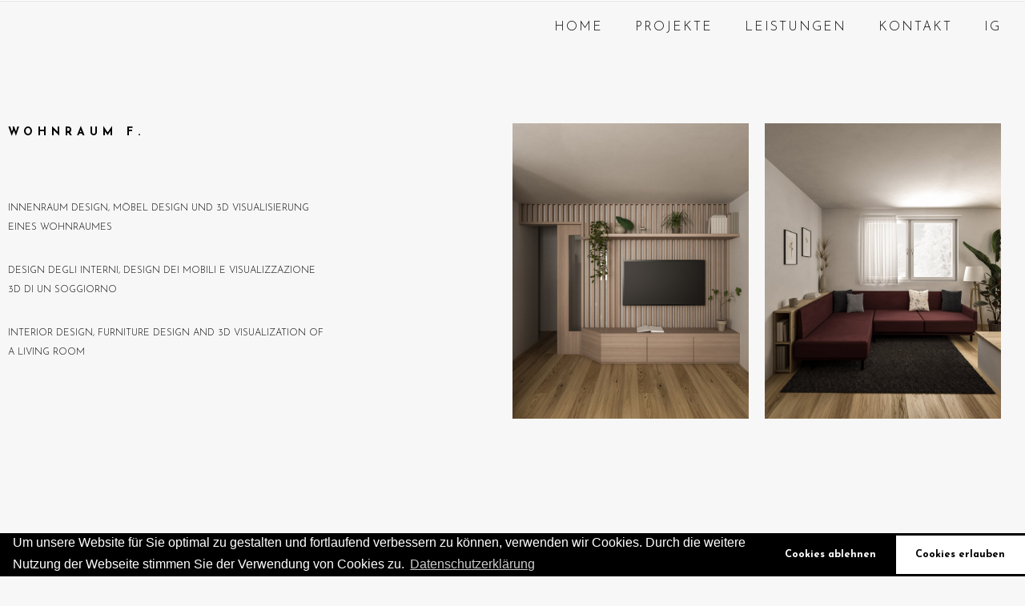

--- FILE ---
content_type: text/html; charset=UTF-8
request_url: https://simone.eisath.com/portfolio/wohnraum-f/
body_size: 7194
content:
<!DOCTYPE html> <!--[if lt IE 7]><html class="no-js ie lt-ie9 lt-ie8 lt-ie7" lang="de"> <![endif]--> <!--[if IE 7]><html class="no-js ie lt-ie9 lt-ie8" lang="de"> <![endif]--> <!--[if IE 8]><html class="no-js ie lt-ie9" lang="de"> <![endif]--> <!--[if gt IE 8]><html class="no-js ie lt-ie10" lang="de"> <![endif]--> <!--[if gt IE 9]><!--><html class="no-ie" lang="de"> <!--<![endif]--><head><meta charset="utf-8"><link rel="stylesheet" media="print" onload="this.onload=null;this.media='all';" id="ao_optimized_gfonts" href="https://fonts.googleapis.com/css?family=Josefin%20Sans:100,200,300,400,500,600,700,100italic,200italic,300italic,400italic,500italic,600italic,700italic%7CJosefin%20Sans:100,200,300,400,500,600,700,100italic,200italic,300italic,400italic,500italic,600italic,700italic%7CJosefin%20Sans:100,200,300,400,500,600,700,100italic,200italic,300italic,400italic,500italic,600italic,700italic&amp;display=swap"><link rel="icon" type="image/png" href="https://simone.eisath.com/wp-content/uploads/2023/03/Logo-Symbol-04.png" /><link rel="apple-touch-icon" href="https://simone.eisath.com/wp-content/uploads/2023/03/Logo-Symbol-04.png"><link rel="apple-touch-icon" sizes="76x76" href="https://simone.eisath.com/wp-content/uploads/2023/03/Logo-Symbol-04.png"><link rel="apple-touch-icon" sizes="120x120" href="https://simone.eisath.com/wp-content/uploads/2023/03/Logo-Symbol-04.png"><link rel="apple-touch-icon" sizes="152x152" href="https://simone.eisath.com/wp-content/uploads/2023/03/Logo-Symbol-04.png"><meta name="viewport" content="width=device-width, initial-scale=1.0" /> <!--[if lte IE 9]> <script src="https://simone.eisath.com/wp-content/themes/dfd-ronneby/assets/js/html5shiv.js"></script> <![endif]--> <!--[if lte IE 8]> <script src="https://simone.eisath.com/wp-content/themes/dfd-ronneby/assets/js/excanvas.compiled.js"></script> <![endif]--><meta name='robots' content='index, follow, max-image-preview:large, max-snippet:-1, max-video-preview:-1' /><link media="all" href="https://simone.eisath.com/wp-content/cache/autoptimize/css/autoptimize_efc143d6cdaff7f73241369474257f38.css" rel="stylesheet"><title>Wohnraum F. | SIMONE EISATH</title><meta name="description" content="Wohnraum F. | SIMONE EISATH" /><link rel="canonical" href="https://simone.eisath.com/portfolio/wohnraum-f/" /><meta property="og:locale" content="de_DE" /><meta property="og:type" content="article" /><meta property="og:title" content="Wohnraum F. | SIMONE EISATH" /><meta property="og:description" content="Wohnraum F. | SIMONE EISATH" /><meta property="og:url" content="https://simone.eisath.com/portfolio/wohnraum-f/" /><meta property="og:site_name" content="SIMONE EISATH" /><meta property="article:publisher" content="https://www.facebook.com/simoneeisathdesign" /><meta property="article:modified_time" content="2022-06-28T11:21:05+00:00" /><meta property="og:image" content="https://simone.eisath.com/wp-content/uploads/2022/06/Simone-Eisath_Visualisierung-Design_Wohnraum-F-2.jpg" /><meta property="og:image:width" content="800" /><meta property="og:image:height" content="1000" /><meta property="og:image:type" content="image/jpeg" /><meta name="twitter:card" content="summary_large_image" /><meta name="twitter:label1" content="Geschätzte Lesezeit" /><meta name="twitter:data1" content="2 Minuten" /> <script type="application/ld+json" class="yoast-schema-graph">{"@context":"https://schema.org","@graph":[{"@type":"WebPage","@id":"https://simone.eisath.com/portfolio/wohnraum-f/","url":"https://simone.eisath.com/portfolio/wohnraum-f/","name":"Wohnraum F. | SIMONE EISATH","isPartOf":{"@id":"https://simone.eisath.com/#website"},"primaryImageOfPage":{"@id":"https://simone.eisath.com/portfolio/wohnraum-f/#primaryimage"},"image":{"@id":"https://simone.eisath.com/portfolio/wohnraum-f/#primaryimage"},"thumbnailUrl":"https://simone.eisath.com/wp-content/uploads/2022/06/Simone-Eisath_Visualisierung-Design_Wohnraum-F-2.jpg","datePublished":"2022-04-10T11:17:07+00:00","dateModified":"2022-06-28T11:21:05+00:00","description":"Wohnraum F. | SIMONE EISATH","breadcrumb":{"@id":"https://simone.eisath.com/portfolio/wohnraum-f/#breadcrumb"},"inLanguage":"de","potentialAction":[{"@type":"ReadAction","target":["https://simone.eisath.com/portfolio/wohnraum-f/"]}]},{"@type":"ImageObject","inLanguage":"de","@id":"https://simone.eisath.com/portfolio/wohnraum-f/#primaryimage","url":"https://simone.eisath.com/wp-content/uploads/2022/06/Simone-Eisath_Visualisierung-Design_Wohnraum-F-2.jpg","contentUrl":"https://simone.eisath.com/wp-content/uploads/2022/06/Simone-Eisath_Visualisierung-Design_Wohnraum-F-2.jpg","width":800,"height":1000},{"@type":"BreadcrumbList","@id":"https://simone.eisath.com/portfolio/wohnraum-f/#breadcrumb","itemListElement":[{"@type":"ListItem","position":1,"name":"Home","item":"https://simone.eisath.com/"},{"@type":"ListItem","position":2,"name":"Portfolios","item":"https://simone.eisath.com/portfolio/"},{"@type":"ListItem","position":3,"name":"Wohnraum F."}]},{"@type":"WebSite","@id":"https://simone.eisath.com/#website","url":"https://simone.eisath.com/","name":"SIMONE EISATH","description":"Interior Design Planung | Innenarchitektur","publisher":{"@id":"https://simone.eisath.com/#organization"},"potentialAction":[{"@type":"SearchAction","target":{"@type":"EntryPoint","urlTemplate":"https://simone.eisath.com/?s={search_term_string}"},"query-input":{"@type":"PropertyValueSpecification","valueRequired":true,"valueName":"search_term_string"}}],"inLanguage":"de"},{"@type":"Organization","@id":"https://simone.eisath.com/#organization","name":"Simone Eisath | 3D Visualisierung & Design","url":"https://simone.eisath.com/","logo":{"@type":"ImageObject","inLanguage":"de","@id":"https://simone.eisath.com/#/schema/logo/image/","url":"","contentUrl":"","caption":"Simone Eisath | 3D Visualisierung & Design"},"image":{"@id":"https://simone.eisath.com/#/schema/logo/image/"},"sameAs":["https://www.facebook.com/simoneeisathdesign","https://www.instagram.com/simone.eisath","https://www.linkedin.com/in/simone-eisath/","https://www.pinterest.at/simoneeisath/"]}]}</script> <link href='https://fonts.gstatic.com' crossorigin='anonymous' rel='preconnect' /><link rel="alternate" type="application/rss+xml" title="SIMONE EISATH &raquo; Feed" href="https://simone.eisath.com/feed/" /><link rel="alternate" type="application/rss+xml" title="SIMONE EISATH &raquo; Kommentar-Feed" href="https://simone.eisath.com/comments/feed/" /><link rel="alternate" type="application/rss+xml" title="SIMONE EISATH &raquo; Wohnraum F.-Kommentar-Feed" href="https://simone.eisath.com/portfolio/wohnraum-f/feed/" /><noscript></noscript><script type="text/javascript" src="https://simone.eisath.com/wp-includes/js/jquery/jquery.min.js?ver=3.7.1" id="jquery-core-js"></script> <script></script><link rel="https://api.w.org/" href="https://simone.eisath.com/wp-json/" /><link rel="EditURI" type="application/rsd+xml" title="RSD" href="https://simone.eisath.com/xmlrpc.php?rsd" /><meta name="generator" content="WordPress 6.8.3" /><link rel='shortlink' href='https://simone.eisath.com/?p=23899' /><link rel="alternate" title="oEmbed (JSON)" type="application/json+oembed" href="https://simone.eisath.com/wp-json/oembed/1.0/embed?url=https%3A%2F%2Fsimone.eisath.com%2Fportfolio%2Fwohnraum-f%2F" /><link rel="alternate" title="oEmbed (XML)" type="text/xml+oembed" href="https://simone.eisath.com/wp-json/oembed/1.0/embed?url=https%3A%2F%2Fsimone.eisath.com%2Fportfolio%2Fwohnraum-f%2F&#038;format=xml" /><meta name="generator" content="Redux 4.5.1" /><meta property="og:image" content="https://simone.eisath.com/wp-content/uploads/2022/06/Simone-Eisath_Visualisierung-Design_Wohnraum-F-2.jpg" /><meta property="og:image:width" content="800" /><meta property="og:image:height" content="1000" /><meta property="og:url" content="https://simone.eisath.com/portfolio/wohnraum-f/" /><meta property="og:title" content="Wohnraum F." /> <script>document.documentElement.className = document.documentElement.className.replace('no-js', 'js');</script> <meta name="generator" content="Powered by WPBakery Page Builder - drag and drop page builder for WordPress."/> <noscript><style>.wpb_animate_when_almost_visible { opacity: 1; }</style></noscript></head><body class="wp-singular my-product-template-default single single-my-product postid-23899 wp-theme-dfd-ronneby dfd-page-title-wohnraum-f wpb-js-composer js-comp-ver-8.6.1 vc_responsive" data-directory="https://simone.eisath.com/wp-content/themes/dfd-ronneby"  data-header-responsive-width="900" data-lazy-load-offset="150%" data-share-pretty="Share" data-next-pretty="next" data-prev-pretty="prev"> <script type="text/javascript">(function($) {
					$('head').append('<style type="text/css">#qLpercentage {font-family: texgyreadventorregular;font-size: 45px;font-style: normal;text-transform: uppercase;line-height: 55px;letter-spacing: 2px;color: #ffffff;}</style>');
				})(jQuery);</script> <div id="qLoverlay">';<div id="qLbar_wrap" class="dfd_preloader_" style="background-color: #f7f7f7;background-size: cover;"></div></div><div class="boxed_layout"><div class="form-search-section" style="display: none;"><div class="row"><form role="search" method="get" id="searchform_6972685d60d7a" class="form-search" action="https://simone.eisath.com/"> <i class="dfdicon-header-search-icon inside-search-icon"></i> <input type="text" value="" name="s" id="s_6972685d60d79" class="search-query" placeholder="Search on site..." aria-label="Search on site"> <input type="submit" value="Search" class="btn"> <i class="header-search-switcher close-search"></i></form></div></div><div id="header-container" class="header-style-1 header-layout-fullwidth sticky-header-disabled logo-position-left menu-position-top  dfd-new-headers dfd-enable-mega-menu with-top-panel dfd-header-buttons-disabled"><section id="header"><div class="header-top-panel"><div class="row"><div class="columns twelve header-info-panel"></div></div></div><div class="header-wrap"><div class="row decorated"><div class="columns twelve header-main-panel"><div class="header-col-left"><div class="mobile-logo"> <a href="https://simone.eisath.com" title="Home"><noscript><img src="https://simone.eisath.com/wp-content/uploads/2023/03/Logo-Symbol-04.png" alt="logo"/></noscript><img class="lazyload" src='data:image/svg+xml,%3Csvg%20xmlns=%22http://www.w3.org/2000/svg%22%20viewBox=%220%200%20210%20140%22%3E%3C/svg%3E' data-src="https://simone.eisath.com/wp-content/uploads/2023/03/Logo-Symbol-04.png" alt="logo"/></a></div></div><div class="header-col-right text-center clearfix"><div class="header-icons-wrapper"><div class="dl-menuwrapper"> <a href="#sidr" class="dl-trigger icon-mobile-menu dfd-vertical-aligned" id="mobile-menu" aria-label="Open mobile menu"> <span class="icon-wrap dfd-middle-line"></span> <span class="icon-wrap dfd-top-line"></span> <span class="icon-wrap dfd-bottom-line"></span> </a></div></div></div><div class="header-col-fluid"><nav class="mega-menu clearfix dfd-disable-menu-delimiters dfd-disable-menu-line-animated text-right" id="main_mega_menu"><ul id="menu-menue" class="nav-menu menu-primary-navigation menu-clonable-for-mobiles"><li id="nav-menu-item-24601-6972685d62d60" class="mega-menu-item nav-item menu-item-depth-0 "><a href="https://simone.eisath.com/" class="menu-link main-menu-link item-title">HOME</a></li><li id="nav-menu-item-24596-6972685d62dbc" class="mega-menu-item nav-item menu-item-depth-0 "><a href="https://simone.eisath.com/projekte/" class="menu-link main-menu-link item-title">PROJEKTE</a></li><li id="nav-menu-item-22707-6972685d62dfe" class="mega-menu-item nav-item menu-item-depth-0 "><a href="https://simone.eisath.com/innenarchitektur-interior-design/" class="menu-link main-menu-link item-title">LEISTUNGEN</a></li><li id="nav-menu-item-20337-6972685d62e56" class="mega-menu-item nav-item menu-item-depth-0 "><a href="https://simone.eisath.com/kontakt/" class="menu-link main-menu-link item-title">KONTAKT</a></li><li id="nav-menu-item-23699-6972685d62e94" class="mega-menu-item nav-item menu-item-depth-0 "><a target="_blank" href="https://www.instagram.com/simone.eisath.interiors/" class="menu-link main-menu-link item-title">IG</a></li></ul> <i class="carousel-nav prev dfd-icon-left_2"></i> <i class="carousel-nav next dfd-icon-right_2"></i></nav></div></div></div></div></section></div><div id="main-wrap" class=""><div id="change_wrap_div"><section id="layout" class="single-folio default folio_inside_1 page_builder_only"><div class="wpb-content-wrapper"><div  class="vc_row vc-row-wrapper " data-parallax_sense="30"><div class="wpb_row row" ><div class="twelve columns vc-column-extra-class-6972685d6354e" data-parallax_sense="30"><div class="wpb_wrapper"><div class="ult-spacer spacer-6972685d635b1" data-id="6972685d635b1" data-height="80" data-height-mobile="20" data-height-tab="20" data-height-tab-portrait="" data-height-mobile-landscape="" style="clear:both;display:block;"></div></div></div></div><div class="dfd-row-bg-overlay" style="opacity: 0.8;"></div></div><div  class="vc_row vc-row-wrapper full_width_content_paddings vc-row-responsive-6972685d636da vc_custom_1564675245950" data-parallax_sense="30"><div class="wpb_row row" ><div class="six columns vc-column-extra-class-6972685d637d3" data-parallax_sense="30"><div class="wpb_wrapper"><div class="vc-row-wrapper vc_inner vc_row-fluid dfd-inner-row-6972685d638cc"><div class="row wpb_row"><div class="vc-column-hover-6972685d639b2 columns eight"><div class="wpb_wrapper"><div class="wpb_text_column wpb_content_element " ><div class="wpb_wrapper"><p style="letter-spacing: 6px; text-transform: uppercase;"><strong>WOhnraum F.</strong></p></div></div><div class="ult-spacer spacer-6972685d63aae" data-id="6972685d63aae" data-height="70" data-height-mobile="50" data-height-tab="50" data-height-tab-portrait="" data-height-mobile-landscape="" style="clear:both;display:block;"></div><div class="wpb_text_column wpb_content_element " ><div class="wpb_wrapper"><p style="text-transform: uppercase;"><span style="font-size: 12px;">INNENRAUM DESIGN, Möbel design UND 3D VISUALISIERUNG EINEs Wohnraumes</span></p></div></div><div class="ult-spacer spacer-6972685d63b13" data-id="6972685d63b13" data-height="30" data-height-mobile="30" data-height-tab="30" data-height-tab-portrait="" data-height-mobile-landscape="" style="clear:both;display:block;"></div><div class="wpb_text_column wpb_content_element " ><div class="wpb_wrapper"><p style="text-transform: uppercase; text-align: left;"><span style="font-size: 12px;">DESIGN DEGLI INTERNI, DESIGN DEI MOBILI E VISUALIZZAZIONE 3D DI UN soggiorno</span></p></div></div><div class="ult-spacer spacer-6972685d63b6f" data-id="6972685d63b6f" data-height="30" data-height-mobile="30" data-height-tab="30" data-height-tab-portrait="" data-height-mobile-landscape="" style="clear:both;display:block;"></div><div class="wpb_text_column wpb_content_element " ><div class="wpb_wrapper"><p style="text-transform: uppercase; text-align: left;"><span style="font-size: 12px;">INTERIOR DESIGN, furniture design AND 3D VISUALIZATION OF A living room</span></p></div></div><div class="ult-spacer spacer-6972685d63bc5" data-id="6972685d63bc5" data-height="80" data-height-mobile="50" data-height-tab="50" data-height-tab-portrait="" data-height-mobile-landscape="" style="clear:both;display:block;"></div></div></div><div class="vc-column-hover-6972685d63c2c columns four"><div class="wpb_wrapper"></div></div></div></div></div></div><div class="six columns vc-column-extra-class-6972685d63ce0 vc_custom_1539263767427" data-parallax_sense="30"><div class="wpb_wrapper"><div class="vc-row-wrapper vc_inner vc_row-fluid dfd-inner-row-6972685d63d7c"><div class="row wpb_row"><div class="vc-column-hover-6972685d63e2b columns six"><div class="wpb_wrapper"><div class="wpb_single_image wpb_content_element vc_align_center " ><div class="wpb_wrapper"><div class="vc_single_image-wrapper   vc_box_border_grey " ><img fetchpriority="high" decoding="async" width="800" height="1000" src="https://simone.eisath.com/wp-content/uploads/2022/06/Simone-Eisath_Visualisierung-Design_Wohnraum-F-1.jpg" class="vc_single_image-img attachment-full" alt="" title="Simone Eisath_Visualisierung &amp; Design_Wohnraum F (1)" srcset="https://simone.eisath.com/wp-content/uploads/2022/06/Simone-Eisath_Visualisierung-Design_Wohnraum-F-1.jpg 800w, https://simone.eisath.com/wp-content/uploads/2022/06/Simone-Eisath_Visualisierung-Design_Wohnraum-F-1-400x500.jpg 400w, https://simone.eisath.com/wp-content/uploads/2022/06/Simone-Eisath_Visualisierung-Design_Wohnraum-F-1-160x200.jpg 160w, https://simone.eisath.com/wp-content/uploads/2022/06/Simone-Eisath_Visualisierung-Design_Wohnraum-F-1-768x960.jpg 768w" sizes="(max-width: 800px) 100vw, 800px" /></div></div></div><div class="ult-spacer spacer-6972685d64383" data-id="6972685d64383" data-height="50" data-height-mobile="30" data-height-tab="30" data-height-tab-portrait="" data-height-mobile-landscape="" style="clear:both;display:block;"></div></div></div><div class="vc-column-hover-6972685d643fc columns six"><div class="wpb_wrapper"><div class="wpb_single_image wpb_content_element vc_align_center " ><div class="wpb_wrapper"><div class="vc_single_image-wrapper   vc_box_border_grey " ><noscript><img decoding="async" width="800" height="1000" src="https://simone.eisath.com/wp-content/uploads/2022/06/Simone-Eisath_Visualisierung-Design_Wohnraum-F-2.jpg" class="vc_single_image-img attachment-full" alt="" title="Simone Eisath_Visualisierung &amp; Design_Wohnraum F (2)" srcset="https://simone.eisath.com/wp-content/uploads/2022/06/Simone-Eisath_Visualisierung-Design_Wohnraum-F-2.jpg 800w, https://simone.eisath.com/wp-content/uploads/2022/06/Simone-Eisath_Visualisierung-Design_Wohnraum-F-2-400x500.jpg 400w, https://simone.eisath.com/wp-content/uploads/2022/06/Simone-Eisath_Visualisierung-Design_Wohnraum-F-2-160x200.jpg 160w, https://simone.eisath.com/wp-content/uploads/2022/06/Simone-Eisath_Visualisierung-Design_Wohnraum-F-2-768x960.jpg 768w" sizes="(max-width: 800px) 100vw, 800px" /></noscript><img decoding="async" width="800" height="1000" src='data:image/svg+xml,%3Csvg%20xmlns=%22http://www.w3.org/2000/svg%22%20viewBox=%220%200%20800%201000%22%3E%3C/svg%3E' data-src="https://simone.eisath.com/wp-content/uploads/2022/06/Simone-Eisath_Visualisierung-Design_Wohnraum-F-2.jpg" class="lazyload vc_single_image-img attachment-full" alt="" title="Simone Eisath_Visualisierung &amp; Design_Wohnraum F (2)" data-srcset="https://simone.eisath.com/wp-content/uploads/2022/06/Simone-Eisath_Visualisierung-Design_Wohnraum-F-2.jpg 800w, https://simone.eisath.com/wp-content/uploads/2022/06/Simone-Eisath_Visualisierung-Design_Wohnraum-F-2-400x500.jpg 400w, https://simone.eisath.com/wp-content/uploads/2022/06/Simone-Eisath_Visualisierung-Design_Wohnraum-F-2-160x200.jpg 160w, https://simone.eisath.com/wp-content/uploads/2022/06/Simone-Eisath_Visualisierung-Design_Wohnraum-F-2-768x960.jpg 768w" data-sizes="(max-width: 800px) 100vw, 800px" /></div></div></div><div class="ult-spacer spacer-6972685d645b2" data-id="6972685d645b2" data-height="50" data-height-mobile="30" data-height-tab="30" data-height-tab-portrait="" data-height-mobile-landscape="" style="clear:both;display:block;"></div></div></div></div></div></div></div></div><div class="dfd-row-bg-overlay" style="opacity: 0.8;"></div><script type="text/javascript">(function($) {$("head").append("<style>@media (max-width: 1279px) and (min-width: 1024px){.vc-row-wrapper.vc-row-responsive-6972685d636da{margin-left: 10px !important;}}</style>");})(jQuery);</script></div><div  class="vc_row vc-row-wrapper " data-parallax_sense="30"><div class="wpb_row row" ><div class="twelve columns vc-column-extra-class-6972685d64815" data-parallax_sense="30"><div class="wpb_wrapper"><div class="ult-spacer spacer-6972685d6486a" data-id="6972685d6486a" data-height="300" data-height-mobile="200" data-height-tab="200" data-height-tab-portrait="" data-height-mobile-landscape="" style="clear:both;display:block;"></div></div></div></div><div class="dfd-row-bg-overlay" style="opacity: 0.8;"></div></div></div></section> <script type="text/javascript">(function($) {
				"use strict";
				$(document).ready(function() {
					$('.portfolio-inside-main-carousel').slick({
						infinite: true,
						slidesToShow: 1,
						slidesToScroll: 1,
						speed: 600,
						arrows: false,
						asNavFor: '.portfolio-inside-thumbs-carousel',
						autoplay: true,
						autoplaySpeed: 7000,
						dots: false
					});
					$('.portfolio-inside-thumbs-carousel').slick({
						infinite: true,
						slidesToShow: 5,
						slidesToScroll: 1,
						asNavFor: '.portfolio-inside-main-carousel',
						speed: 600,
						centerMode: true,
						arrows: false,
						//focusOnSelect: true,
						dots: false,
						responsive: [
						{
							breakpoint: 1280,
							settings: {
								slidesToShow: 4,
								infinite: true,
								arrows: false,
								dots: false
							}
						},
						{
							breakpoint: 1024,
							settings: {
								slidesToShow: 3,
								infinite: true,
								arrows: false,
								dots: false
							}
						},
						{
							breakpoint: 600,
							settings: {
								slidesToShow: 2,
								arrows: false,
								dots: false
							}
						}
					]
					});
				});

			})(jQuery);</script> </div><div class="body-back-to-top align-right"> <i class="dfd-added-font-icon-right-open"></i></div><div id="footer-wrap"><section id="footer" class="footer-style-3"><div class="wpb-content-wrapper"><div  class="vc_row vc-row-wrapper " data-parallax_sense="30"><div class="wpb_row row" ><div class="twelve columns vc-column-extra-class-6972685d6544c" data-parallax_sense="30"><div class="wpb_wrapper"><div class="vc_separator wpb_content_element vc_separator_align_center vc_sep_width_100 vc_sep_pos_align_center vc_separator_no_text vc_sep_color_white wpb_content_element  wpb_content_element" ><span class="vc_sep_holder vc_sep_holder_l"><span class="vc_sep_line"></span></span><span class="vc_sep_holder vc_sep_holder_r"><span class="vc_sep_line"></span></span></div><div class="ult-spacer spacer-6972685d6585e" data-id="6972685d6585e" data-height="20" data-height-mobile="20" data-height-tab="20" data-height-tab-portrait="" data-height-mobile-landscape="" style="clear:both;display:block;"></div><div id="dfdsoc-911852396972685d6587c" class="dfd-socicon-module  " ><div class="soc-icon-aligment text-center"><div class="widget soc-icons dfd-soc-icons-hover-style-5"><a href="https://www.facebook.com/simoneeisathinteriors" class="soc_icon-facebook" style="" target="_blank"><span class="line-top-left soc_icon-facebook"></span><span class="line-top-center soc_icon-facebook"></span><span class="line-top-right soc_icon-facebook"></span><span class="line-bottom-left soc_icon-facebook"></span><span class="line-bottom-center soc_icon-facebook"></span><span class="line-bottom-right soc_icon-facebook"></span><i class="soc_icon-facebook"></i></a><a href="https://www.instagram.com/simone.eisath.interiors/" class="soc_icon-instagram" style="" target="_blank"><span class="line-top-left soc_icon-instagram"></span><span class="line-top-center soc_icon-instagram"></span><span class="line-top-right soc_icon-instagram"></span><span class="line-bottom-left soc_icon-instagram"></span><span class="line-bottom-center soc_icon-instagram"></span><span class="line-bottom-right soc_icon-instagram"></span><i class="soc_icon-instagram"></i></a><a href="https://www.linkedin.com/in/simone-eisath" class="soc_icon-linkedin" style="" target="_blank"><span class="line-top-left soc_icon-linkedin"></span><span class="line-top-center soc_icon-linkedin"></span><span class="line-top-right soc_icon-linkedin"></span><span class="line-bottom-left soc_icon-linkedin"></span><span class="line-bottom-center soc_icon-linkedin"></span><span class="line-bottom-right soc_icon-linkedin"></span><i class="soc_icon-linkedin"></i></a><a href="https://www.pinterest.at/simoneeisath/" class="soc_icon-pinterest" style="" target="_blank"><span class="line-top-left soc_icon-pinterest"></span><span class="line-top-center soc_icon-pinterest"></span><span class="line-top-right soc_icon-pinterest"></span><span class="line-bottom-left soc_icon-pinterest"></span><span class="line-bottom-center soc_icon-pinterest"></span><span class="line-bottom-right soc_icon-pinterest"></span><i class="soc_icon-pinterest"></i></a><a href="mailto:simone@eisath.com" class="soc_icon-mail" style="" target="_blank"><span class="line-top-left soc_icon-mail"></span><span class="line-top-center soc_icon-mail"></span><span class="line-top-right soc_icon-mail"></span><span class="line-bottom-left soc_icon-mail"></span><span class="line-bottom-center soc_icon-mail"></span><span class="line-bottom-right soc_icon-mail"></span><i class="soc_icon-mail"></i></a></div></div></div><div class="dfd-spacer-module"  data-units="px" data-wide_resolution="1280" data-wide_size="5" data-normal_resolution="1024" data-normal_size="5" data-tablet_resolution="800" data-tablet_size="0" data-mobile_resolution="480" data-mobile_size="0" style="height: 5px;"></div><div class="wpb_text_column wpb_content_element  vc_custom_1768575754123" ><div class="wpb_wrapper"><p style="line-height: 70%; text-align: center;"><span style="color: #000000; font-size: 14px;">©  2 0 2 6   S I M O N E   E I S A T H<strong> </strong></span></p></div></div><div class="dfd-spacer-module"  data-units="px" data-wide_resolution="1280" data-wide_size="20" data-normal_resolution="1024" data-normal_size="20" data-tablet_resolution="800" data-tablet_size="20" data-mobile_resolution="480" data-mobile_size="20" style="height: 20px;"></div><div class="wpb_text_column wpb_content_element  vc_custom_1677766955956" ><div class="wpb_wrapper"><p style="line-height: 80%; text-align: center;"><span style="font-size: 10px;"><a href="https://simone.eisath.com/kontakt">KONTAKT</a> | <a href="https://simone.eisath.com/kundenstimmen">KUNDENSTIMMEN</a> | </span><span style="font-size: 10px;"><a href="https://simone.eisath.com/impressum/" rel="noopener">IMPRESSUM</a> | </span><span style="font-size: 10px;"><a href="https://simone.eisath.com/datenschutz/">DATENSCHUTZ</a></span></p></div></div><div class="ult-spacer spacer-6972685d65a2d" data-id="6972685d65a2d" data-height="20" data-height-mobile="20" data-height-tab="20" data-height-tab-portrait="" data-height-mobile-landscape="" style="clear:both;display:block;"></div></div></div></div></div></div></section></div></div></div><div id="sidr"><div class="sidr-top"><div class="logo-for-panel"> <a href="https://simone.eisath.com" title="Mobile logo"> <noscript><img src="https://simone.eisath.com/wp-content/uploads/2023/03/Logo-Symbol-04.png" alt="logo"/></noscript><img class="lazyload" src='data:image/svg+xml,%3Csvg%20xmlns=%22http://www.w3.org/2000/svg%22%20viewBox=%220%200%20210%20140%22%3E%3C/svg%3E' data-src="https://simone.eisath.com/wp-content/uploads/2023/03/Logo-Symbol-04.png" alt="logo"/> </a></div></div><div class="sidr-inner"></div><div class="sidr-text-container"><p><br></br> <b>Dipl.-Ing. Simone Eisath</b> <br>+39 378 0868482 <br><u><a href="mailto:simone@eisath.com">simone@eisath.com</a></p></div></div> <a href="#sidr-close" class="dl-trigger dfd-sidr-close" aria-label="Close mobile menu"></a> <script type="speculationrules">{"prefetch":[{"source":"document","where":{"and":[{"href_matches":"\/*"},{"not":{"href_matches":["\/wp-*.php","\/wp-admin\/*","\/wp-content\/uploads\/*","\/wp-content\/*","\/wp-content\/plugins\/*","\/wp-content\/themes\/dfd-ronneby\/*","\/*\\?(.+)"]}},{"not":{"selector_matches":"a[rel~=\"nofollow\"]"}},{"not":{"selector_matches":".no-prefetch, .no-prefetch a"}}]},"eagerness":"conservative"}]}</script> <script type="text/html" id="wpb-modifications">window.wpbCustomElement = 1;</script><noscript><style>.lazyload{display:none;}</style></noscript><script data-noptimize="1">window.lazySizesConfig=window.lazySizesConfig||{};window.lazySizesConfig.loadMode=1;</script><script async data-noptimize="1" src='https://simone.eisath.com/wp-content/plugins/autoptimize/classes/external/js/lazysizes.min.js?ao_version=3.1.13'></script> <script type="text/javascript" id="cookieconsent-js-after">try { window.addEventListener("load", function(){window.cookieconsent.initialise({"palette":{"popup":{"background":"#000000","text":"#ffffff"},"button":{"background":"#ffffff","text":"#000000"}},"theme":"edgeless","position":"bottom","static":false,"content":{"message":"Um unsere Website f\u00fcr Sie optimal zu gestalten und fortlaufend verbessern zu k\u00f6nnen, verwenden wir Cookies. Durch die weitere Nutzung der Webseite stimmen Sie der Verwendung von Cookies zu.","dismiss":"Okay!","allow":"Cookies erlauben","deny":"Cookies ablehnen","link":"Datenschutzerkl\u00e4rung","href":"https:\/\/simone.eisath.com\/datenschutz\/"},"type":"opt-in","revokable":true,"revokeBtn":"<div class=\"cc-revoke {{classes}}\">Cookie Policy<\/div>","onStatusChange":function(){ window.location.href = "https://simone.eisath.com/portfolio/wohnraum-f?cookie-state-change=" + Date.now(); }})}); } catch(err) { console.error(err.message); }</script> <script type="text/javascript" id="google-analytics-germanized-gaoptout-js-extra">var gaoptoutSettings = {"ua":"UA-156069320-1","disabled":"Der Google Analytics Opt-out Cookie wurde gesetzt!"};</script> <script type="text/javascript" id="dfd_js_plugins-js-extra">var ajax_var = {"url":"https:\/\/simone.eisath.com\/wp-admin\/admin-ajax.php","nonce":"a9e62ac88d"};</script> <script type="text/javascript" id="smush-lazy-load-js-before">var smushLazyLoadOptions = {"autoResizingEnabled":false,"autoResizeOptions":{"precision":5,"skipAutoWidth":true}};</script> <script></script> <script defer src="https://simone.eisath.com/wp-content/cache/autoptimize/js/autoptimize_68745036ae2337e834bd523d8018eddf.js"></script></body></html>